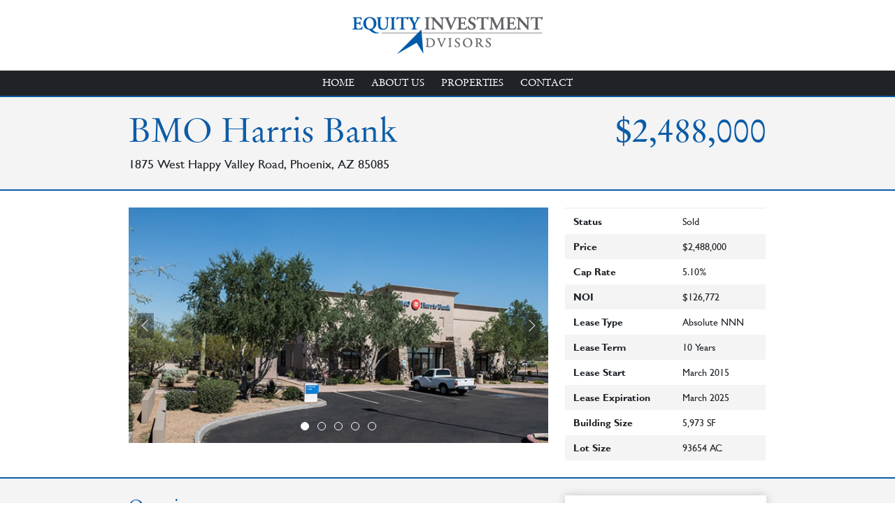

--- FILE ---
content_type: text/html; charset=UTF-8
request_url: https://equityinvestmentadvisors.com/listings/bmo-harris-bank-15/
body_size: 3995
content:
<!doctype html>
<html lang="en" class="no-js">
<head>

	<meta charset="UTF-8">
	<meta http-equiv="X-UA-Compatible" content="IE=edge">
	<meta name="viewport" content="width=device-width, initial-scale=1">

	<script>document.documentElement.className = 'js';</script><title>BMO Harris Bank &#8211; Equity Investment Advisors, Inc.</title>
<meta name='robots' content='max-image-preview:large' />
<link rel='dns-prefetch' href='//cdnjs.cloudflare.com' />
<link rel='dns-prefetch' href='//s.w.org' />
<link rel='stylesheet' id='wp-block-library-css'  href='https://equityinvestmentadvisors.com/wp-includes/css/dist/block-library/style.min.css?ver=6.0.11' type='text/css' media='all' />
<style id='global-styles-inline-css' type='text/css'>
body{--wp--preset--color--black: #000000;--wp--preset--color--cyan-bluish-gray: #abb8c3;--wp--preset--color--white: #ffffff;--wp--preset--color--pale-pink: #f78da7;--wp--preset--color--vivid-red: #cf2e2e;--wp--preset--color--luminous-vivid-orange: #ff6900;--wp--preset--color--luminous-vivid-amber: #fcb900;--wp--preset--color--light-green-cyan: #7bdcb5;--wp--preset--color--vivid-green-cyan: #00d084;--wp--preset--color--pale-cyan-blue: #8ed1fc;--wp--preset--color--vivid-cyan-blue: #0693e3;--wp--preset--color--vivid-purple: #9b51e0;--wp--preset--gradient--vivid-cyan-blue-to-vivid-purple: linear-gradient(135deg,rgba(6,147,227,1) 0%,rgb(155,81,224) 100%);--wp--preset--gradient--light-green-cyan-to-vivid-green-cyan: linear-gradient(135deg,rgb(122,220,180) 0%,rgb(0,208,130) 100%);--wp--preset--gradient--luminous-vivid-amber-to-luminous-vivid-orange: linear-gradient(135deg,rgba(252,185,0,1) 0%,rgba(255,105,0,1) 100%);--wp--preset--gradient--luminous-vivid-orange-to-vivid-red: linear-gradient(135deg,rgba(255,105,0,1) 0%,rgb(207,46,46) 100%);--wp--preset--gradient--very-light-gray-to-cyan-bluish-gray: linear-gradient(135deg,rgb(238,238,238) 0%,rgb(169,184,195) 100%);--wp--preset--gradient--cool-to-warm-spectrum: linear-gradient(135deg,rgb(74,234,220) 0%,rgb(151,120,209) 20%,rgb(207,42,186) 40%,rgb(238,44,130) 60%,rgb(251,105,98) 80%,rgb(254,248,76) 100%);--wp--preset--gradient--blush-light-purple: linear-gradient(135deg,rgb(255,206,236) 0%,rgb(152,150,240) 100%);--wp--preset--gradient--blush-bordeaux: linear-gradient(135deg,rgb(254,205,165) 0%,rgb(254,45,45) 50%,rgb(107,0,62) 100%);--wp--preset--gradient--luminous-dusk: linear-gradient(135deg,rgb(255,203,112) 0%,rgb(199,81,192) 50%,rgb(65,88,208) 100%);--wp--preset--gradient--pale-ocean: linear-gradient(135deg,rgb(255,245,203) 0%,rgb(182,227,212) 50%,rgb(51,167,181) 100%);--wp--preset--gradient--electric-grass: linear-gradient(135deg,rgb(202,248,128) 0%,rgb(113,206,126) 100%);--wp--preset--gradient--midnight: linear-gradient(135deg,rgb(2,3,129) 0%,rgb(40,116,252) 100%);--wp--preset--duotone--dark-grayscale: url('#wp-duotone-dark-grayscale');--wp--preset--duotone--grayscale: url('#wp-duotone-grayscale');--wp--preset--duotone--purple-yellow: url('#wp-duotone-purple-yellow');--wp--preset--duotone--blue-red: url('#wp-duotone-blue-red');--wp--preset--duotone--midnight: url('#wp-duotone-midnight');--wp--preset--duotone--magenta-yellow: url('#wp-duotone-magenta-yellow');--wp--preset--duotone--purple-green: url('#wp-duotone-purple-green');--wp--preset--duotone--blue-orange: url('#wp-duotone-blue-orange');--wp--preset--font-size--small: 13px;--wp--preset--font-size--medium: 20px;--wp--preset--font-size--large: 36px;--wp--preset--font-size--x-large: 42px;}.has-black-color{color: var(--wp--preset--color--black) !important;}.has-cyan-bluish-gray-color{color: var(--wp--preset--color--cyan-bluish-gray) !important;}.has-white-color{color: var(--wp--preset--color--white) !important;}.has-pale-pink-color{color: var(--wp--preset--color--pale-pink) !important;}.has-vivid-red-color{color: var(--wp--preset--color--vivid-red) !important;}.has-luminous-vivid-orange-color{color: var(--wp--preset--color--luminous-vivid-orange) !important;}.has-luminous-vivid-amber-color{color: var(--wp--preset--color--luminous-vivid-amber) !important;}.has-light-green-cyan-color{color: var(--wp--preset--color--light-green-cyan) !important;}.has-vivid-green-cyan-color{color: var(--wp--preset--color--vivid-green-cyan) !important;}.has-pale-cyan-blue-color{color: var(--wp--preset--color--pale-cyan-blue) !important;}.has-vivid-cyan-blue-color{color: var(--wp--preset--color--vivid-cyan-blue) !important;}.has-vivid-purple-color{color: var(--wp--preset--color--vivid-purple) !important;}.has-black-background-color{background-color: var(--wp--preset--color--black) !important;}.has-cyan-bluish-gray-background-color{background-color: var(--wp--preset--color--cyan-bluish-gray) !important;}.has-white-background-color{background-color: var(--wp--preset--color--white) !important;}.has-pale-pink-background-color{background-color: var(--wp--preset--color--pale-pink) !important;}.has-vivid-red-background-color{background-color: var(--wp--preset--color--vivid-red) !important;}.has-luminous-vivid-orange-background-color{background-color: var(--wp--preset--color--luminous-vivid-orange) !important;}.has-luminous-vivid-amber-background-color{background-color: var(--wp--preset--color--luminous-vivid-amber) !important;}.has-light-green-cyan-background-color{background-color: var(--wp--preset--color--light-green-cyan) !important;}.has-vivid-green-cyan-background-color{background-color: var(--wp--preset--color--vivid-green-cyan) !important;}.has-pale-cyan-blue-background-color{background-color: var(--wp--preset--color--pale-cyan-blue) !important;}.has-vivid-cyan-blue-background-color{background-color: var(--wp--preset--color--vivid-cyan-blue) !important;}.has-vivid-purple-background-color{background-color: var(--wp--preset--color--vivid-purple) !important;}.has-black-border-color{border-color: var(--wp--preset--color--black) !important;}.has-cyan-bluish-gray-border-color{border-color: var(--wp--preset--color--cyan-bluish-gray) !important;}.has-white-border-color{border-color: var(--wp--preset--color--white) !important;}.has-pale-pink-border-color{border-color: var(--wp--preset--color--pale-pink) !important;}.has-vivid-red-border-color{border-color: var(--wp--preset--color--vivid-red) !important;}.has-luminous-vivid-orange-border-color{border-color: var(--wp--preset--color--luminous-vivid-orange) !important;}.has-luminous-vivid-amber-border-color{border-color: var(--wp--preset--color--luminous-vivid-amber) !important;}.has-light-green-cyan-border-color{border-color: var(--wp--preset--color--light-green-cyan) !important;}.has-vivid-green-cyan-border-color{border-color: var(--wp--preset--color--vivid-green-cyan) !important;}.has-pale-cyan-blue-border-color{border-color: var(--wp--preset--color--pale-cyan-blue) !important;}.has-vivid-cyan-blue-border-color{border-color: var(--wp--preset--color--vivid-cyan-blue) !important;}.has-vivid-purple-border-color{border-color: var(--wp--preset--color--vivid-purple) !important;}.has-vivid-cyan-blue-to-vivid-purple-gradient-background{background: var(--wp--preset--gradient--vivid-cyan-blue-to-vivid-purple) !important;}.has-light-green-cyan-to-vivid-green-cyan-gradient-background{background: var(--wp--preset--gradient--light-green-cyan-to-vivid-green-cyan) !important;}.has-luminous-vivid-amber-to-luminous-vivid-orange-gradient-background{background: var(--wp--preset--gradient--luminous-vivid-amber-to-luminous-vivid-orange) !important;}.has-luminous-vivid-orange-to-vivid-red-gradient-background{background: var(--wp--preset--gradient--luminous-vivid-orange-to-vivid-red) !important;}.has-very-light-gray-to-cyan-bluish-gray-gradient-background{background: var(--wp--preset--gradient--very-light-gray-to-cyan-bluish-gray) !important;}.has-cool-to-warm-spectrum-gradient-background{background: var(--wp--preset--gradient--cool-to-warm-spectrum) !important;}.has-blush-light-purple-gradient-background{background: var(--wp--preset--gradient--blush-light-purple) !important;}.has-blush-bordeaux-gradient-background{background: var(--wp--preset--gradient--blush-bordeaux) !important;}.has-luminous-dusk-gradient-background{background: var(--wp--preset--gradient--luminous-dusk) !important;}.has-pale-ocean-gradient-background{background: var(--wp--preset--gradient--pale-ocean) !important;}.has-electric-grass-gradient-background{background: var(--wp--preset--gradient--electric-grass) !important;}.has-midnight-gradient-background{background: var(--wp--preset--gradient--midnight) !important;}.has-small-font-size{font-size: var(--wp--preset--font-size--small) !important;}.has-medium-font-size{font-size: var(--wp--preset--font-size--medium) !important;}.has-large-font-size{font-size: var(--wp--preset--font-size--large) !important;}.has-x-large-font-size{font-size: var(--wp--preset--font-size--x-large) !important;}
</style>
<link rel='stylesheet' id='styles-css'  href='https://equityinvestmentadvisors.com/wp-content/themes/cms/css/styles.min.css?ver=1.1' type='text/css' media='all' />
<script type='text/javascript' src='https://cdnjs.cloudflare.com/ajax/libs/picturefill/3.0.2/picturefill.min.js' id='picturefill-js'></script>
<link rel="https://api.w.org/" href="https://equityinvestmentadvisors.com/wp-json/" /><link rel="canonical" href="https://equityinvestmentadvisors.com/listings/bmo-harris-bank-15/" />
<link rel='shortlink' href='https://equityinvestmentadvisors.com/?p=397' />
<link rel="alternate" type="application/json+oembed" href="https://equityinvestmentadvisors.com/wp-json/oembed/1.0/embed?url=https%3A%2F%2Fequityinvestmentadvisors.com%2Flistings%2Fbmo-harris-bank-15%2F" />
<link rel="alternate" type="text/xml+oembed" href="https://equityinvestmentadvisors.com/wp-json/oembed/1.0/embed?url=https%3A%2F%2Fequityinvestmentadvisors.com%2Flistings%2Fbmo-harris-bank-15%2F&#038;format=xml" />

</head>
<body itemscope itemtype="http://schema.org/WebPage">

	<header class="section section--center" role="banner" itemscope itemtype="http://schema.org/WPHeader">
		<img src="https://equityinvestmentadvisors.com/wp-content/themes/cms/img/logo.png" width="272" height="53" alt="Equity Investment Advisors, Inc.">
	</header>

			<nav class="nav js-nav" role="navigation" aria-label="Site" itemscope itemtype="http://schema.org/SiteNavigationElement">
			<button class="nav__button js-nav__control">Menu</button>
			<div class="js-nav__content">
				<ul class="nav__menu"><li><a href="https://equityinvestmentadvisors.com/">Home</a></li><li><a href="https://equityinvestmentadvisors.com/about-us/">About Us</a></li><li><a href="http://equityinvestmentadvisors.com/listings/">Properties</a></li><li><a href="https://equityinvestmentadvisors.com/contact/">Contact</a></li></ul>			</div>
		</nav>
	
	<main role="main" itemscope itemprop="mainContentOfPage">

				
		<div class="section section--header section--light section--rule">
			<div class="u-widthMax">

				<div class="grid">
					<div class="grid__cell u-s-widthFull u-l-widthFill">
						
						<h1>BMO Harris Bank</h1>
						<div id="map-address">
							1875 West Happy Valley Road, 
							Phoenix, 
							AZ 
							85085						</div>

					</div>
					<div class="grid__cell u-s-widthFull u-l-widthFit">

						<div class="section__details">
							$2,488,000						</div>

					</div>
				</div>

			</div>
		</div>
		<div class="section section--rule">
			<div class="u-widthMax">

				<div class="grid grid--withGutter">
					<div class="grid__cell u-s-widthFull u-m-width1of2 u-l-width2of3">

													<div class="slideshow cycle-slideshow" 
							data-cycle-pager-active-class="is-selected"
							data-cycle-fx="scrollHorz" 
							data-cycle-timeout="0" 
							data-cycle-prev="> .slideshow__prev" data-cycle-next="> .slideshow__next" 
							data-cycle-pager="> .slideshow__nav" data-cycle-pager-template="<button>{{slideNum}}</button>">
																	<img alt="" 
									src="https://equityinvestmentadvisors.com/wp-content/uploads/HappyValley1-640x360.jpg"
									srcset="https://equityinvestmentadvisors.com/wp-content/uploads/HappyValley1-640x360.jpg 640w, https://equityinvestmentadvisors.com/wp-content/uploads/HappyValley1-320x180.jpg 320w"
									sizes="(min-width: 960px) 66.6vw, 100vw">
																	<img alt="" 
									src="https://equityinvestmentadvisors.com/wp-content/uploads/HappyValley1a-640x360.jpg"
									srcset="https://equityinvestmentadvisors.com/wp-content/uploads/HappyValley1a-640x360.jpg 640w, https://equityinvestmentadvisors.com/wp-content/uploads/HappyValley1a-320x180.jpg 320w"
									sizes="(min-width: 960px) 66.6vw, 100vw">
																	<img alt="" 
									src="https://equityinvestmentadvisors.com/wp-content/uploads/HappyValley2-640x360.jpg"
									srcset="https://equityinvestmentadvisors.com/wp-content/uploads/HappyValley2-640x360.jpg 640w, https://equityinvestmentadvisors.com/wp-content/uploads/HappyValley2-320x180.jpg 320w"
									sizes="(min-width: 960px) 66.6vw, 100vw">
																	<img alt="" 
									src="https://equityinvestmentadvisors.com/wp-content/uploads/HappyValley3-640x360.jpg"
									srcset="https://equityinvestmentadvisors.com/wp-content/uploads/HappyValley3-640x360.jpg 640w, https://equityinvestmentadvisors.com/wp-content/uploads/HappyValley3-320x180.jpg 320w"
									sizes="(min-width: 960px) 66.6vw, 100vw">
																	<img alt="" 
									src="https://equityinvestmentadvisors.com/wp-content/uploads/HappyValley4-640x360.jpg"
									srcset="https://equityinvestmentadvisors.com/wp-content/uploads/HappyValley4-640x360.jpg 640w, https://equityinvestmentadvisors.com/wp-content/uploads/HappyValley4-320x180.jpg 320w"
									sizes="(min-width: 960px) 66.6vw, 100vw">
																<button class="slideshow__prev">Previous</button>
								<button class="slideshow__next">Next</button>
								<div class="slideshow__nav"></div>
							</div>
												
					</div>
					<div class="grid__cell u-s-widthFull u-m-width1of2 u-l-width1of3">

						<table class="table u-s-widthFull">
							<tbody>
																	<tr>
										<th>Status</th>
										<td>Sold</td>
									</tr>
																									<tr>
										<th>Price</th>
										<td>$2,488,000</td>
									</tr>
																									<tr>
										<th>Cap Rate</th>
										<td>5.10%</td>
									</tr>
																									<tr>
										<th>NOI</th>
										<td>$126,772</td>
									</tr>
								<!--																	<tr>
										<th>Price/SF</th>
										<td>$417</td>
									</tr>
								-->
								
																	<tr>
										<th>Lease Type</th>
										<td>Absolute NNN</td>
									</tr>
																									<tr>
										<th>Lease Term</th>
										<td>10 Years</td>
									</tr>
																									<tr>
										<th>Lease Start</th>
										<td>March 2015</td>
									</tr>
																									<tr>
										<th>Lease Expiration</th>
										<td>March 2025</td>
									</tr>
																									<tr>
										<th>Building Size</th>
										<td>5,973 SF</td>
									</tr>
																									<tr>
										<th>Lot Size</th>
										<td>93654 AC</td>
									</tr>
															</tbody>
						</table>
						
					</div>
				</div>

			</div>
		</div>
		<div class="section section--light">
			<div class="u-widthMax">

				<div class="grid grid--withGutter">
					<div class="grid__cell u-s-widthFull u-l-width2of3">

						<h2>Overview</h2>
						<p>Located on a hard corner less than two miles north of Deer Valley Airport near Interstate 17, the property features excellent visibility and accessibility. The building is 5,793 square feet with a 28-space parking lot and three drive-thrus. The land is a 2.15 acre lot with a potential development opportunity.</p>
<p> The branch benefits from its location in a retail driven neighborhood. Three major shopping centers: The Shops at Norterra, Walmart Super Center, and Happy Valley Towne Center are within close proximity to this location. National big-box retailers in these shopping centers include: Walmart, Staples, Lowe’s, Ross, TJ Maxx, Dick’s, Bed Bath &amp; Beyond, BevMo!, Old Navy and Pier 1 imports. These retail hubs generate significant consumer traffic.</p>
<p> The neighborhood boasts more than 136,000 residents within a 5-mile radius from the branch. This same population has an average household income of over $75,000. </p>
<p> A development project adjacent to the branch will consists of 28 acres of mixed-use (hotel, retail, office, flex, and multi-family). Additionally, the branch is across the street from the Norterra Planned Unit Development (Norterra PUD) which will be developed as 398 acres of a mixed-use development consisting of employment, commercial, hotel, multi-family residential and single family residential uses. These projects will drive a tremendous amount of traffic to the immediate area.</p>

													<div id="map" style="width: 100%; height: 240px;"></div>
							<script>
								function initMap() {
									var map = new google.maps.Map(document.getElementById('map'), {
										zoom: 13,
										center: {lat: 36.2110456, lng: -113.7194928}
									});
									var geocoder = new google.maps.Geocoder();
									geocodeAddress(geocoder, map);
								}
								function geocodeAddress(geocoder, resultsMap) {
									var address = "1875 West Happy Valley Road Phoenix AZ 85085";
									geocoder.geocode({'address': address}, function(results, status) {
										if (status === 'OK') {
											resultsMap.setCenter(results[0].geometry.location);
											var marker = new google.maps.Marker({
												map: resultsMap,
												position: results[0].geometry.location
											});
										} else {
											console.log('Geocode was not successful for the following reason: ' + status);
										}
									});
								}
							</script>
							<script async defer src="https://maps.googleapis.com/maps/api/js?key=AIzaSyDOPqaNDjXY4VH0u6Kf2r_8S-QcyC3_4ps&callback=initMap"></script>
						
					</div>
					<div class="grid__cell u-s-widthFull u-l-width1of3">

						<div class="section__aside">

							
						</div>

					</div>
				</div>

			</div>
		</div>

	
	</main>

	<footer class="footer" role="contentinfo" itemscope itemtype="http://schema.org/WPFooter">
		<div class="u-widthMax">
			<div class="grid grid--withGutter">
				<div class="grid__cell u-s-widthFull u-m-width1of2">
					
					<address class="footer__address">
						Equity Investment Advisors, Inc. <br>
						201 Santa Monica Blvd, Suite 300, Santa Monica, CA 90401, 310.584.4540					</address>

				</div>
				<div class="grid__cell u-s-widthFull u-m-width1of2">
					
					<div class="footer__legal">
						&copy; 2026 Equity Investment Advisors, Inc.						<ul class="footer__menu"><li><a href="https://equityinvestmentadvisors.com/">Home</a></li><li><a href="https://equityinvestmentadvisors.com/about-us/">About Us</a></li><li><a href="http://equityinvestmentadvisors.com/listings/">Properties</a></li><li><a href="https://equityinvestmentadvisors.com/contact/">Contact</a></li></ul>					</div>

				</div>
			</div>
		</div>
	</footer>

	<script type='text/javascript' src='https://cdnjs.cloudflare.com/ajax/libs/jquery/3.1.0/jquery.min.js' id='jquery-js'></script>
<script type='text/javascript' src='https://equityinvestmentadvisors.com/wp-content/themes/cms/js/scripts.min.js' id='scripts-js'></script>
<script type='text/javascript' src='https://cdnjs.cloudflare.com/ajax/libs/jquery.cycle2/2.1.6/jquery.cycle2.min.js' id='cycle-js'></script>

</body>
</html>


--- FILE ---
content_type: text/css
request_url: https://equityinvestmentadvisors.com/wp-content/themes/cms/css/styles.min.css?ver=1.1
body_size: 2780
content:
@import url("http://fast.fonts.net/t/1.css?apiType=css&projectid=6e2af309-7607-4ab8-95e3-26271d4c138c");@font-face{font-family:"Stempel Garamond W01_n4";src:url("Fonts/8a17b5e8-5f4a-43cd-9572-6867a273adae.eot?#iefix") format("eot")}@font-face{font-family:"Stempel Garamond W01";src:url("Fonts/8a17b5e8-5f4a-43cd-9572-6867a273adae.eot?#iefix");src:url("Fonts/8a17b5e8-5f4a-43cd-9572-6867a273adae.eot?#iefix") format("eot"),url("Fonts/16289eb2-0074-42e9-bad8-297a899bacbb.woff2") format("woff2"),url("Fonts/42072454-02e0-485b-8445-81706eb22d88.woff") format("woff"),url("Fonts/967e8aaf-472f-4be8-9bc5-bf67d359f715.ttf") format("truetype"),url("Fonts/ed04a0b1-1c75-4e7b-aa45-75a897957ae2.svg#ed04a0b1-1c75-4e7b-aa45-75a897957ae2") format("svg");font-weight:400;font-style:normal}@font-face{font-family:"Gill Sans W04_n4";src:url("Fonts/c575cf0c-7e15-4f49-913a-af4676e20343.eot?#iefix") format("eot")}@font-face{font-family:"Gill Sans W04";src:url("Fonts/c575cf0c-7e15-4f49-913a-af4676e20343.eot?#iefix");src:url("Fonts/c575cf0c-7e15-4f49-913a-af4676e20343.eot?#iefix") format("eot"),url("Fonts/a5dcf2a7-92c3-402b-8233-9da23c2af1c1.woff2") format("woff2"),url("Fonts/39ede25d-544d-4537-8668-3e9af68a26ec.woff") format("woff"),url("Fonts/fe7e264f-3a4a-40c8-85eb-f9e2cb4b6f21.ttf") format("truetype"),url("Fonts/f45aa0ef-7101-4ac6-84f9-fce14d01e189.svg#f45aa0ef-7101-4ac6-84f9-fce14d01e189") format("svg");font-weight:400;font-style:normal}@font-face{font-family:"Gill Sans W04_i4";src:url("Fonts/0fed87fb-0dbf-41e8-a0d1-72f798cdba00.eot?#iefix") format("eot")}@font-face{font-family:"Gill Sans W04";src:url("Fonts/0fed87fb-0dbf-41e8-a0d1-72f798cdba00.eot?#iefix");src:url("Fonts/0fed87fb-0dbf-41e8-a0d1-72f798cdba00.eot?#iefix") format("eot"),url("Fonts/7120553e-9994-4377-af63-55bd44b0344c.woff2") format("woff2"),url("Fonts/7e6e1775-e8fa-4a7b-87ed-ba0247747274.woff") format("woff"),url("Fonts/195f67f2-28ab-44dd-a756-ee4efcd46111.ttf") format("truetype"),url("Fonts/9d7c8564-0429-4d4f-943a-7cb35892db69.svg#9d7c8564-0429-4d4f-943a-7cb35892db69") format("svg");font-weight:400;font-style:italic}@font-face{font-family:"Gill Sans W04_n7";src:url("Fonts/e55f9afb-8c92-4a61-ad1a-7f5788bd9c1d.eot?#iefix") format("eot")}@font-face{font-family:"Gill Sans W04";src:url("Fonts/e55f9afb-8c92-4a61-ad1a-7f5788bd9c1d.eot?#iefix");src:url("Fonts/e55f9afb-8c92-4a61-ad1a-7f5788bd9c1d.eot?#iefix") format("eot"),url("Fonts/5402bd17-7535-47d2-a0a8-b50dc226348c.woff2") format("woff2"),url("Fonts/1063b047-48b7-4f7c-876b-f93d4ab62b2c.woff") format("woff"),url("Fonts/382d3153-8f7f-4011-9915-0c65e8af150a.ttf") format("truetype"),url("Fonts/f80f42c9-7401-4415-a8d1-575179869201.svg#f80f42c9-7401-4415-a8d1-575179869201") format("svg");font-weight:700;font-style:normal}*,*:before,*:after{box-sizing:border-box}html{font-size:100%;-ms-text-size-adjust:100%;-webkit-text-size-adjust:100%}body{margin:0;font-family:"Gill Sans W04",sans-serif;font-size:0.875rem;line-height:1.5;color:#1F2328}h1,h2,h3,h4,h5,h6,ul,ol,p{margin:0 0 0.75rem 0}article,aside,details,figcaption,figure,footer,header,main,menu,nav,section,summary{display:block}h1{font-family:"Stempel Garamond W01",serif;font-size:2rem;line-height:1.125;font-weight:normal;color:#0C5CA7}@media (min-width: 640px){h1{font-size:3rem;line-height:1}}h2{font-family:"Stempel Garamond W01",serif;font-size:1.5rem;line-height:1.25;font-weight:normal;color:#0C5CA7}h3,h4,h5,h6{font-family:"Stempel Garamond W01",serif;font-size:1.125rem;line-height:1.3333333333;font-weight:normal;color:#0C5CA7}ul,ol{padding-left:1.5rem}ul ul,ol ol{margin:0}blockquote{margin:0;font-family:"Stempel Garamond W01",serif;font-size:1.5rem;line-height:1.25}small{display:inline-block;font-size:0.75rem}sub,sup{font-size:0.5em}a{color:inherit}a:active,a:hover{outline-width:0}figure{margin:0}iframe{border:0}img,svg{max-width:100%;height:auto;border-style:none;vertical-align:middle}hr{margin:1.5rem 0;border-width:1px 0 0 0;border-style:solid;border-color:currentColor;opacity:0.2}.button{display:inline-block;padding:0 0.75rem;border:0;background:#0C5CA7;vertical-align:middle;font-family:inherit;font-size:0.875rem;line-height:2.25rem;text-decoration:none;text-align:center;white-space:nowrap;color:white}.card{display:block;background:white;box-shadow:0 0 0.75rem 0 rgba(0,0,0,0.2);color:#797b7e;text-decoration:none;transition:all 0.5s;min-height:363px}.card[data-status]{position:relative}.card[data-status]:before{content:attr(data-status);position:absolute;z-index:1;top:0;left:0;width:100%;text-align:center;display:inline-block;padding:0.35rem;background:rgba(31,35,40,0.8);color:#fff;text-transform:uppercase}.card[data-status="Sold"]{pointer-events:none}.card:hover{background:#0C5CA7;color:white}.card:hover .card__heading{color:white}.card img{width:100%;height:auto}.card__caption{padding:1.5rem;text-align:center}.card__heading{transition:all 0.5s}.card__rule{display:block;width:8.25rem;height:0.75rem;margin:0 auto 0.75rem;opacity:0.2}.card__rule .line{fill:none;stroke:currentColor;stroke-miterlimit:10}.footer{padding:1.5rem;background:#1F2328;font-size:0.875rem;color:white}.footer__address{font-style:inherit}@media (min-width: 640px){.footer__legal{text-align:right}}.footer__menu{margin:0;padding:0;list-style:none}.footer__menu li{display:inline-block}.footer__menu li:not(:first-child){margin-left:0.75rem}.footer__menu a{text-decoration:none}.form__button,.form__select,.form__text{height:2.25rem;vertical-align:middle;font:inherit}.form__select,.form__text{border:1px solid rgba(31,35,40,0.2)}textarea.form__text{height:auto}.form__button{padding:0 0.75rem;border:1px solid #0C5CA7;background:#0C5CA7;color:white}.form__text[type="search"]{-webkit-appearance:textfield;outline-offset:-2px}.grid{display:-ms-flexbox;display:flex;-ms-flex-flow:row wrap;flex-flow:row wrap;margin:0;padding:0}.grid--alignCenter{-ms-flex-pack:center;justify-content:center}.grid--alignRight{-ms-flex-pack:end;justify-content:flex-end}.grid--alignMiddle{-ms-flex-align:center;align-items:center}.grid--alignBottom{-ms-flex-align:end;align-items:flex-end}.grid--equalHeight>.grid__cell{display:-ms-flexbox;display:flex}.grid--withGutter{margin-top:-1.5rem;margin-left:-1.5rem}.grid--withGutter>.grid__cell{padding-top:1.5rem;padding-left:1.5rem}.grid--withSmallGutter{margin-top:-0.75rem;margin-left:-0.75rem}.grid--withSmallGutter>.grid__cell{padding-top:.75rem;padding-left:.75rem}.grid__cell{min-width:0}.hero{display:-ms-flexbox;display:flex;-ms-flex-direction:column;flex-direction:column;height:360px;background-position:center;background-repeat:no-repeat;background-size:cover}.hero__content{padding:1.5rem;text-align:center}.hero--overlay{-ms-flex-pack:end;justify-content:flex-end}@media (min-width: 640px){.hero--overlay{height:540px}}.hero--overlay .hero__content{background:rgba(255,255,255,0.9);line-height:1.3333333333;color:#797b7e}@media (min-width: 640px){.hero--overlay .hero__content{font-size:1.125rem}}.js .js-nav__control{display:inline-block}@media (min-width: 640px){.js .js-nav__control{display:none}}.js .js-nav__control:after{content:"";display:inline-block;vertical-align:middle;margin-left:0.25em;border-left:0.375rem solid transparent;border-right:0.375rem solid transparent;border-top:0.375rem solid currentColor}.js .js-nav__control[aria-pressed="true"]:after{-ms-transform:rotate(180deg);transform:rotate(180deg)}@media (max-width: 639px){.js .js-nav__content[aria-expanded="false"]{display:none}.js .js-nav__content[aria-expanded="true"]{display:block}}.nav{border-bottom:2px solid #0C5CA7;font-family:"Stempel Garamond W01",serif;font-size:inherit}.nav__button{display:block;width:100%;padding:0 0.75rem;border:0;background:#1F2328;font:inherit;height:2.25rem;text-decoration:none;text-transform:uppercase;white-space:nowrap;color:white}.nav__menu{margin:0;padding:0;background:#1F2328;list-style:none;text-align:center;color:white}@media (max-width: 639px){.nav{position:relative}.nav__menu{position:absolute;top:100%;left:0;right:0;z-index:9999}}@media (min-width: 640px){.nav__menu li{display:inline-block}.nav__menu li.is-selected{position:relative}.nav__menu li.is-selected:before{content:"";position:absolute;bottom:0;left:50%;width:0;height:0;margin-left:-0.375rem;border-left:0.375rem solid transparent;border-right:0.375rem solid transparent;border-bottom:0.375rem solid #0C5CA7}}.nav__menu a{display:block;padding:0 0.75rem;line-height:2.25rem;text-decoration:none;text-transform:uppercase;white-space:nowrap}.section{padding:1.5rem}.section--light{background:#f4f4f4}.section--dark{background:#1F2328;color:#fff}.section--rule{border-bottom:2px solid #0C5CA7}.section--center{text-align:center}@media (min-width: 640px){.section--header{font-size:1.125rem;line-height:1.3333333333}}@media (min-width: 960px){.section__details{text-align:right;font-family:"Stempel Garamond W01",serif;font-size:3rem;line-height:1;font-weight:normal;color:#0C5CA7}}.section__nav{margin-top:1.5rem;padding-top:1.5rem;border-top:1px solid rgba(31,35,40,0.2);text-align:center}.section__aside{display:block;padding:1.5rem;background:white;box-shadow:0 0 0.75rem 0 rgba(0,0,0,0.2)}.slideshow{position:relative;color:#fff}.slideshow__prev,.slideshow__next{position:absolute;z-index:999;display:block;width:1.5rem;height:2.25rem;margin:0;padding:0;border:0;background:transparent;color:inherit;overflow:hidden;cursor:pointer}.slideshow__prev:after,.slideshow__next:after{content:"";position:absolute;z-index:1;top:50%;left:50%;-ms-transform:translate(-25%, -50%) rotate(-45deg);transform:translate(-25%, -50%) rotate(-45deg);display:block;width:.75rem;height:.75rem;border-top:1px solid currentColor;border-left:1px solid currentColor}.slideshow__prev:before,.slideshow__next:before{content:"";display:block;width:1.5rem;height:2.25rem;background:#1F2328;opacity:0.4}.slideshow__prev{top:50%;left:0.75rem;-ms-transform:translateY(-50%);transform:translateY(-50%)}.slideshow__next{top:50%;right:0.75rem;-ms-transform:translateY(-50%) rotate(180deg);transform:translateY(-50%) rotate(180deg)}.slideshow__nav{position:absolute;z-index:999;bottom:0.75rem;left:50%;-ms-transform:translateX(-50%);transform:translateX(-50%);text-align:center}.slideshow__nav button{display:block;float:left;width:1.5rem;height:1.5rem;margin:0;padding:0;border:0;background:transparent;color:inherit;overflow:hidden;cursor:pointer}.slideshow__nav button:before{content:"";display:block;width:.75rem;height:.75rem;margin:.375rem;border:1px solid currentColor;border-radius:50%}.slideshow__nav button.is-selected:before{background:currentColor}.table{border-top:2px solid #f4f4f4;border-collapse:separate;border-spacing:0;font-size:0.875rem;line-height:1.125rem}.table tbody tr:nth-child(even){background:#f4f4f4}.table th,.table td{padding:0.5625rem 0.75rem;text-align:left}.u-widthMax{max-width:912px;margin:0 auto}@media (min-width: 320px){.u-s-widthFull{width:100% !important}.u-s-widthFit{-ms-flex-preferred-size:auto !important;flex-basis:auto !important;width:auto !important}.u-s-widthFill{-ms-flex:1 1 0% !important;flex:1 1 0% !important;-ms-flex-preferred-size:0% !important;flex-basis:0% !important;width:auto !important}.u-s-width1of4{width:25% !important}.u-s-width1of3{width:33.3333333333% !important}.u-s-width1of2{width:50% !important}.u-s-width2of3{width:66.6666666667% !important}.u-s-width3of4{width:75% !important}}@media (min-width: 640px){.u-m-widthFull{width:100% !important}.u-m-widthFit{-ms-flex-preferred-size:auto !important;flex-basis:auto !important;width:auto !important}.u-m-widthFill{-ms-flex:1 1 0% !important;flex:1 1 0% !important;-ms-flex-preferred-size:0% !important;flex-basis:0% !important;width:auto !important}.u-m-width1of4{width:25% !important}.u-m-width1of3{width:33.3333333333% !important}.u-m-width1of2{width:50% !important}.u-m-width2of3{width:66.6666666667% !important}.u-m-width3of4{width:75% !important}}@media (min-width: 960px){.u-l-widthFull{width:100% !important}.u-l-widthFit{-ms-flex-preferred-size:auto !important;flex-basis:auto !important;width:auto !important}.u-l-widthFill{-ms-flex:1 1 0% !important;flex:1 1 0% !important;-ms-flex-preferred-size:0% !important;flex-basis:0% !important;width:auto !important}.u-l-width1of4{width:25% !important}.u-l-width1of3{width:33.3333333333% !important}.u-l-width1of2{width:50% !important}.u-l-width2of3{width:66.6666666667% !important}.u-l-width3of4{width:75% !important}}#tinymce{margin:0.5em}.alignright{float:right;margin:0 0 1.5rem 1.5rem}.alignleft{float:left;margin:0 1.5rem 1.5rem 0}.aligncenter{display:block;margin-left:auto;margin-right:auto}


--- FILE ---
content_type: text/javascript
request_url: https://equityinvestmentadvisors.com/wp-content/themes/cms/js/scripts.min.js
body_size: 52
content:
/*! WP - v1.0.0 - 2016-08-16 */
!function(a){a(".js-nav").each(function(b){var c=a(this),d=a(".js-nav__control",c),e=a(".js-nav__content",c);d.attr({"aria-controls":"nav"+b,"aria-pressed":"false",role:"button"}),e.attr({"aria-expanded":"false",id:"nav"+b,role:"region"}),d.on("click keypress",function(b){"click"!==b.type&&13!==b.which||("true"!==a(this).attr("aria-pressed")?(a(this).attr("aria-pressed","true"),e.attr("aria-expanded","true")):(a(this).attr("aria-pressed","false"),e.attr("aria-expanded","false")))})})}(jQuery);